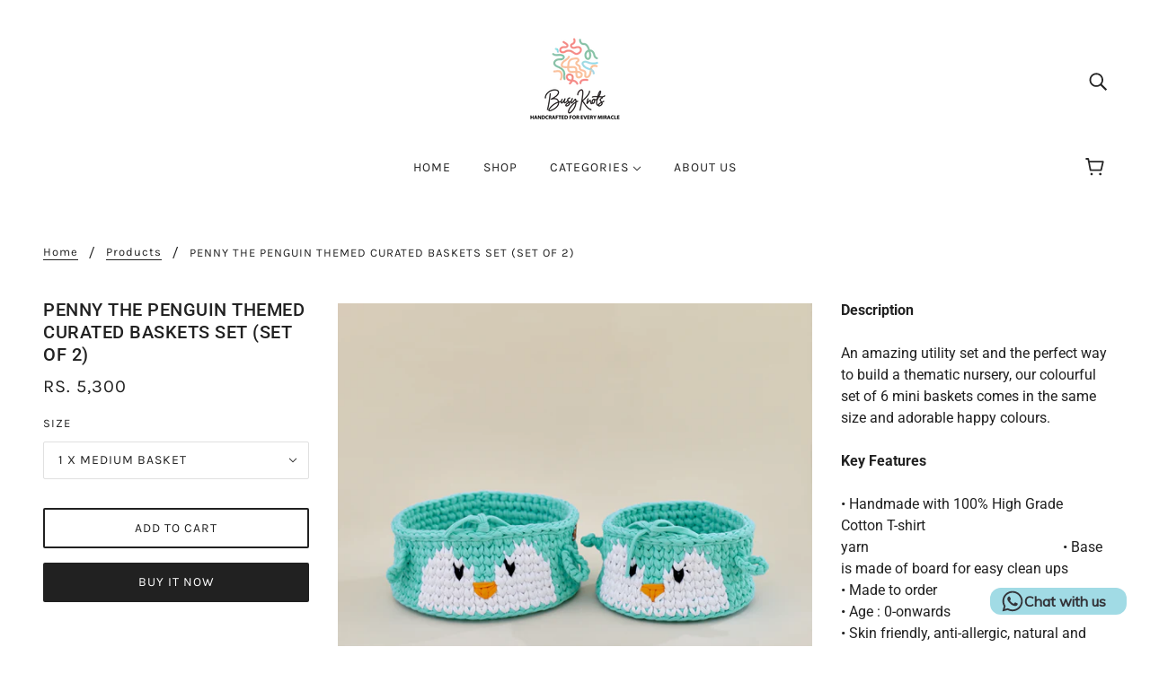

--- FILE ---
content_type: text/javascript; charset=utf-8
request_url: https://busyknots.com/products/penny-the-penguin-themed-curated-baskets-set-set-of-2.js
body_size: 160
content:
{"id":7269393891482,"title":"PENNY THE PENGUIN  THEMED CURATED BASKETS SET (SET OF 2)","handle":"penny-the-penguin-themed-curated-baskets-set-set-of-2","description":"\u003cp\u003e\u003cstrong\u003eDescription\u003c\/strong\u003e\u003cbr data-mce-fragment=\"1\"\u003e\u003cbr data-mce-fragment=\"1\"\u003eAn amazing utility set and the perfect way to build a thematic nursery, our colourful set of 6 mini baskets comes in the same size and adorable happy colours. \u003cbr data-mce-fragment=\"1\"\u003e\u003cbr data-mce-fragment=\"1\"\u003e\u003cstrong\u003eKey Features\u003c\/strong\u003e\u003cbr data-mce-fragment=\"1\"\u003e\u003cbr data-mce-fragment=\"1\"\u003e• Handmade with 100% High Grade Cotton T-shirt yarn                                                      • Base is made of board for easy clean ups\u003cbr data-mce-fragment=\"1\"\u003e• Made to order\u003cbr data-mce-fragment=\"1\"\u003e• Age : 0-onwards\u003cbr data-mce-fragment=\"1\"\u003e• Skin friendly, anti-allergic, natural and healthy - No detachable parts\u003cbr data-mce-fragment=\"1\"\u003e\u003cbr data-mce-fragment=\"1\"\u003e\u003cstrong\u003eWash \u0026amp; Care\u003c\/strong\u003e\u003cbr data-mce-fragment=\"1\"\u003e\u003cbr data-mce-fragment=\"1\"\u003eDry clean only\u003cbr data-mce-fragment=\"1\"\u003e\u003cbr data-mce-fragment=\"1\"\u003e\u003cstrong\u003eSTYLESTYLE\u003c\/strong\u003e\u003cbr data-mce-fragment=\"1\"\u003e\u003c\/p\u003e\n\u003cp\u003e \u003c\/p\u003e\n\u003cp\u003eSET OF 2 PENNY THE PENGUIN THEMED THEMATIC STORAGE BASKETS SET\u003c\/p\u003e","published_at":"2022-03-08T17:43:56+05:30","created_at":"2022-03-08T17:14:44+05:30","vendor":"BusyKnots","type":"","tags":[],"price":530000,"price_min":530000,"price_max":530000,"available":true,"price_varies":false,"compare_at_price":null,"compare_at_price_min":0,"compare_at_price_max":0,"compare_at_price_varies":false,"variants":[{"id":41725040296090,"title":"1 x Medium Basket","option1":"1 x Medium Basket","option2":null,"option3":null,"sku":"","requires_shipping":true,"taxable":true,"featured_image":null,"available":true,"name":"PENNY THE PENGUIN  THEMED CURATED BASKETS SET (SET OF 2) - 1 x Medium Basket","public_title":"1 x Medium Basket","options":["1 x Medium Basket"],"price":530000,"weight":0,"compare_at_price":null,"inventory_management":"shopify","barcode":"40296090","requires_selling_plan":false,"selling_plan_allocations":[]},{"id":41725040328858,"title":"1 x Small Basket","option1":"1 x Small Basket","option2":null,"option3":null,"sku":"","requires_shipping":true,"taxable":true,"featured_image":null,"available":true,"name":"PENNY THE PENGUIN  THEMED CURATED BASKETS SET (SET OF 2) - 1 x Small Basket","public_title":"1 x Small Basket","options":["1 x Small Basket"],"price":530000,"weight":0,"compare_at_price":null,"inventory_management":"shopify","barcode":"40328858","requires_selling_plan":false,"selling_plan_allocations":[]}],"images":["\/\/cdn.shopify.com\/s\/files\/1\/0526\/9979\/1514\/products\/0L7A8491_0c6f6956-44cd-4877-93a6-24e378865e73.jpg?v=1646739887"],"featured_image":"\/\/cdn.shopify.com\/s\/files\/1\/0526\/9979\/1514\/products\/0L7A8491_0c6f6956-44cd-4877-93a6-24e378865e73.jpg?v=1646739887","options":[{"name":"Size","position":1,"values":["1 x Medium Basket","1 x Small Basket"]}],"url":"\/products\/penny-the-penguin-themed-curated-baskets-set-set-of-2","media":[{"alt":null,"id":25712470360218,"position":1,"preview_image":{"aspect_ratio":1.0,"height":1800,"width":1800,"src":"https:\/\/cdn.shopify.com\/s\/files\/1\/0526\/9979\/1514\/products\/0L7A8491_0c6f6956-44cd-4877-93a6-24e378865e73.jpg?v=1646739887"},"aspect_ratio":1.0,"height":1800,"media_type":"image","src":"https:\/\/cdn.shopify.com\/s\/files\/1\/0526\/9979\/1514\/products\/0L7A8491_0c6f6956-44cd-4877-93a6-24e378865e73.jpg?v=1646739887","width":1800}],"requires_selling_plan":false,"selling_plan_groups":[]}